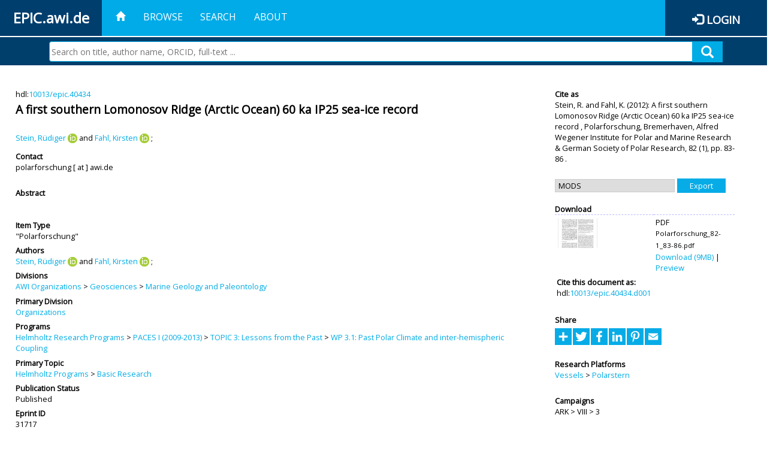

--- FILE ---
content_type: text/html; charset=utf-8
request_url: https://epic.awi.de/id/eprint/31717/
body_size: 38608
content:
<!DOCTYPE html PUBLIC "-//W3C//DTD XHTML 1.0 Transitional//EN" "http://www.w3.org/TR/xhtml1/DTD/xhtml1-transitional.dtd">
<html xmlns="http://www.w3.org/1999/xhtml">
<head>
	<title>  A first southern Lomonosov Ridge (Arctic Ocean) 60 ka IP25 sea-ice record  | EPIC</title>
	
        <meta http-equiv="X-UA-Compatible" content="IE=edge" />
        <meta charset="UTF-8" />

        <!-- jquery -->
        <script type="text/javascript" src="/javascript/jquery-2.2.0.min.js">// <!-- No script --></script>
        <script type="text/javascript" src="/javascript/jquery-ui.js">// <!-- No script --></script>
        <link rel="stylesheet" href="/style/jquery-ui.min.css" />
        <script type="text/javascript" src="/javascript/jquery.history.js">// <!-- No script --></script>

        <!-- bootstrap -->
        <link rel="stylesheet" href="/style/bootstrap.min.css" />
        <script type="text/javascript" src="/javascript/bootstrap.min.js">// <!-- No script --></script>

        <!-- colorpicker -->
        <link rel="stylesheet" href="/style/bootstrap-colorpicker.css" />
        <script type="text/javascript" src="/javascript/bootstrap-colorpicker.js">// <!-- No script --></script>

        <!-- typeahead -->
        <script type="text/javascript" src="/javascript/bootstrap3-typeahead.js">// <!-- No script --></script>

        <!-- fonts -->
        <link rel="stylesheet" href="https://fonts.googleapis.com/css?family=Open+Sans" />
        <link rel="stylesheet" href="https://fonts.googleapis.com/icon?family=Material+Icons" />
        <link rel="stylesheet" href="/style/font-awesome.min.css" />

        <!-- utils -->
        <script type="text/javascript" src="/javascript/js.cookie.js">// <!-- No script --></script>

        <!-- our stuff -->
        <script type="text/javascript" src="/javascript/jquery.busy.js">// <!-- No script --></script>
        <script type="text/javascript" src="/javascript/jquery.tooltip.js">// <!-- No script --></script>
        <script type="text/javascript" src="/javascript/jquery.share.js">// <!-- No script --></script>


        <link rel="stylesheet" href="/style/main.css" />
        <link rel="stylesheet" href="/style/awi-nav.css" />

        <!-- default metadata -->
        <meta name="title" content="ePic" />
        <meta name="keywords" content="institutional repository research archive oaister AWI polar marine Alfred Wegener Institute Helmholtz Centre" />
        <meta name="description" content="ePIC (electronic Publication Information Center) is the official repository for publications and presentations of Alfred Wegener Institute for Polar and Marine Research (AWI)" />

	<script type="application/ld+json">
        {
                "@context": "http://schema.org",
                "@type": ["WebSite", "Organization", "DataCatalog"],
                "url": "https://epic.awi.de/",
                "name": "AWI",
                "disambiguatingDescription": "Official repository for publications and presentations of Alfred Wegener Institute (AWI) Helmholtz Centre for Polar and Marine Research",
                "logo": "https://epic.awi.de/images/logos/awi_logo_text_w.png",
                "inLanguage": "en",
                "potentialAction": {
                        "@type": "SearchAction",
			"target": "https://epic.awi.de/cgi/facet/simple2?q={search_term_string}",
                        "query-input": "required name=search_term_string"
                }
        }
        </script>

	<meta name="eprints.eprintid" content="31717" />
<meta name="eprints.rev_number" content="25" />
<meta name="eprints.eprint_status" content="archive" />
<meta name="eprints.userid" content="867" />
<meta name="eprints.dir" content="disk0/00/03/17/17" />
<meta name="eprints.datestamp" content="2012-12-10 18:42:37" />
<meta name="eprints.lastmod" content="2019-07-17 20:19:06" />
<meta name="eprints.status_changed" content="2012-12-10 18:42:37" />
<meta name="eprints.type" content="polar_research" />
<meta name="eprints.metadata_visibility" content="show" />
<meta name="eprints.creators_name" content="Stein, Rüdiger" />
<meta name="eprints.creators_name" content="Fahl, Kirsten" />
<meta name="eprints.creators_id" content="Ruediger.Stein@awi.de" />
<meta name="eprints.creators_id" content="Kirsten.Fahl@awi.de" />
<meta name="eprints.creators_ldapid" content="rstein" />
<meta name="eprints.creators_ldapid" content="kfahl" />
<meta name="eprints.creators_orcid" content="0000-0002-4453-9564" />
<meta name="eprints.creators_orcid" content="0000-0001-9317-4656" />
<meta name="eprints.title" content="A first southern Lomonosov Ridge (Arctic Ocean) 60 ka IP25 sea-ice record" />
<meta name="eprints.ispublished" content="pub" />
<meta name="eprints.divisions" content="awi-2005-0104" />
<meta name="eprints.date" content="2012-12-10" />
<meta name="eprints.publisher" content="Alfred Wegener Institute for Polar and Marine Research &amp; German Society of Polar Research" />
<meta name="eprints.awi_allPrograms" content="paces-2008-0301" />
<meta name="eprints.awi_campaign" content="ark_viii_3" />
<meta name="eprints.awi_item_uri" content="10013/epic.40434" />
<meta name="eprints.awi_official_data_doi" content="http://doi.pangaea.de/10.1594/PANGAEA.803235" />
<meta name="eprints.awi_peerReviewed" content="peerRev" />
<meta name="eprints.awi_platform" content="polarstern" />
<meta name="eprints.awi_pubawi" content="TRUE" />
<meta name="eprints.awi_primary_division" content="organizations" />
<meta name="eprints.awi_primary_helmholtz_workpackage" content="basicResearch" />
<meta name="eprints.contact_email" content="polarforschung@awi.de" />
<meta name="eprints.full_text_status" content="public" />
<meta name="eprints.publication" content="Polarforschung" />
<meta name="eprints.volume" content="82" />
<meta name="eprints.number" content="1" />
<meta name="eprints.place_of_pub" content="Bremerhaven" />
<meta name="eprints.pagerange" content="83-86" />
<meta name="eprints.issn" content="00322490" />
<meta name="eprints.fp7_project" content="no" />
<meta name="eprints.fp7_type" content="info:eu-repo/semantics/other" />
<meta name="eprints.citation" content="     &quot;Polarforschung&quot;       Stein, R.  ORCID: https://orcid.org/0000-0002-4453-9564 &lt;https://orcid.org/0000-0002-4453-9564&gt; and Fahl, K.  ORCID: https://orcid.org/0000-0001-9317-4656 &lt;https://orcid.org/0000-0001-9317-4656&gt;   (2012)   A first southern Lomonosov Ridge (Arctic Ocean) 60 ka IP25 sea-ice record   ,       Polarforschung, Bremerhaven, Alfred Wegener Institute for Polar and Marine Research &amp; German Society of Polar Research, 82   (1), pp. 83-86  .      hdl:10013/epic.40434 &lt;http://hdl.handle.net/10013/epic.40434&gt;  " />
<meta name="eprints.document_url" content="https://epic.awi.de/id/eprint/31717/1/Polarforschung_82-1_83-86.pdf" />
<link rel="schema.DC" href="http://purl.org/DC/elements/1.0/" />
<meta name="DC.title" content="A first southern Lomonosov Ridge (Arctic Ocean) 60 ka IP25 sea-ice record" />
<meta name="DC.creator" content="Stein, Rüdiger" />
<meta name="DC.creator" content="Fahl, Kirsten" />
<meta name="DC.publisher" content="Alfred Wegener Institute for Polar and Marine Research &amp; German Society of Polar Research" />
<meta name="DC.date" content="2012-12-10" />
<meta name="DC.type" content="&quot;Polarforschung&quot;" />
<meta name="DC.type" content="peerRev" />
<meta name="DC.format" content="application/pdf" />
<meta name="DC.identifier" content="https://epic.awi.de/id/eprint/31717/1/Polarforschung_82-1_83-86.pdf" />
<meta name="DC.identifier" content="https://hdl.handle.net/10013/epic.40434.d001" />
<meta name="DC.identifier" content="   Stein, R.  ORCID: https://orcid.org/0000-0002-4453-9564 &lt;https://orcid.org/0000-0002-4453-9564&gt; and Fahl, K.  ORCID: https://orcid.org/0000-0001-9317-4656 &lt;https://orcid.org/0000-0001-9317-4656&gt;   (2012)   A first southern Lomonosov Ridge (Arctic Ocean) 60 ka IP25 sea-ice record  ,       Polarforschung, Bremerhaven, Alfred Wegener Institute for Polar and Marine Research &amp; German Society of Polar Research, 82   (1), pp. 83-86  .      hdl:10013/epic.40434  " />
<meta name="DC.relation" content="https://epic.awi.de/id/eprint/31717/" />
<meta name="DC.relation" content="https://hdl.handle.net/10013/epic.40434" />
<meta name="DC.source" content="EPIC3Polarforschung, Bremerhaven, Alfred Wegener Institute for Polar and Marine Research &amp; German Society of Polar Research, 82(1), pp. 83-86, ISSN: 00322490" />
<!-- Highwire Press meta tags -->
<meta name="citation_title" content="A first southern Lomonosov Ridge (Arctic Ocean) 60 ka IP25 sea-ice record" />
<meta name="citation_author" content="Stein, Rüdiger" />
<meta name="citation_author" content="Fahl, Kirsten" />
<meta name="citation_publication_date" content="2012/12/10" />
<meta name="citation_online_date" content="2012/12/10" />
<meta name="citation_journal_title" content="Polarforschung" />
<meta name="citation_issn" content="00322490" />
<meta name="citation_volume" content="82" />
<meta name="citation_issue" content="1" />
<meta name="citation_firstpage" content="83" />
<meta name="citation_lastpage" content="86" />
<meta name="citation_pdf_url" content="https://epic.awi.de/id/eprint/31717/1/Polarforschung_82-1_83-86.pdf" />
<meta name="citation_publisher" content="Alfred Wegener Institute for Polar and Marine Research &amp; German Society of Polar Research" />
<meta name="citation_language" content="en" />
<!-- PRISM meta tags -->
<link rel="schema.prism" href="https://www.w3.org/submissions/2020/SUBM-prism-20200910/" />
<meta name="prism.publicationDate" content="2012-12-10" />
<meta name="prism.dateReceived" content="2012-12-10T18:42:37" />
<meta name="prism.modificationDate" content="2019-07-17T20:19:06" />
<meta name="prism.pageRange" content="83-86" />
<meta name="prism.startingPage" content="83" />
<meta name="prism.endingPage" content="86" />
<meta name="prism.issn" content="00322490" />
<meta name="prism.publicationName" content="Polarforschung" />
<meta name="prism.volume" content="82" />
<meta name="prism.number" content="1" />
<link rel="alternate" href="https://epic.awi.de/cgi/export/eprint/31717/OPENAIRE/epic-eprint-31717.xml" type="application/xml; charset=utf-8" title="OPENAIRE" />
<link rel="alternate" href="https://epic.awi.de/cgi/export/eprint/31717/HTML/epic-eprint-31717.html" type="text/html; charset=utf-8" title="HTML Citation" />
<link rel="alternate" href="https://epic.awi.de/cgi/export/eprint/31717/COinS/epic-eprint-31717.txt" type="text/plain; charset=utf-8" title="OpenURL ContextObject in Span" />
<link rel="alternate" href="https://epic.awi.de/cgi/export/eprint/31717/XML/epic-eprint-31717.xml" type="application/vnd.eprints.data+xml; charset=utf-8" title="EP3 XML" />
<link rel="alternate" href="https://epic.awi.de/cgi/export/eprint/31717/CSV/epic-eprint-31717.csv" type="text/csv; charset=utf-8" title="Multiline CSV" />
<link rel="alternate" href="https://epic.awi.de/cgi/export/eprint/31717/Simple/epic-eprint-31717.txt" type="text/plain; charset=utf-8" title="Simple Metadata" />
<link rel="alternate" href="https://epic.awi.de/cgi/export/eprint/31717/DIDL/epic-eprint-31717.xml" type="text/xml; charset=utf-8" title="MPEG-21 DIDL" />
<link rel="alternate" href="https://epic.awi.de/cgi/export/eprint/31717/AWIEndNote/epic-eprint-31717.enw" type="text/plain; charset=utf-8" title="EndNote" />
<link rel="alternate" href="https://epic.awi.de/cgi/export/eprint/31717/BibTeX/epic-eprint-31717.bib" type="text/plain" title="BibTeX" />
<link rel="alternate" href="https://epic.awi.de/cgi/export/eprint/31717/MODS/epic-eprint-31717.xml" type="text/xml; charset=utf-8" title="MODS" />
<link rel="alternate" href="https://epic.awi.de/cgi/export/eprint/31717/DC_Ext/epic-eprint-31717.txt" type="text/plain; charset=utf-8" title="Dublin Core" />
<link rel="alternate" href="https://epic.awi.de/cgi/export/eprint/31717/RefWorks/epic-eprint-31717.ref" type="text/plain" title="RefWorks" />
<link rel="alternate" href="https://epic.awi.de/cgi/export/eprint/31717/Text/epic-eprint-31717.txt" type="text/plain; charset=utf-8" title="ASCII Citation" />
<link rel="Top" href="https://epic.awi.de/" />
    <link rel="Sword" href="https://epic.awi.de/sword-app/servicedocument" />
    <link rel="SwordDeposit" href="https://epic.awi.de/id/contents" />
    <link rel="Search" type="text/html" href="https://epic.awi.de/cgi/search" />
    <link rel="Search" type="application/opensearchdescription+xml" href="https://epic.awi.de/cgi/opensearchdescription" title="EPIC" />
    <script type="text/javascript">
// <![CDATA[
var eprints_http_root = "https://epic.awi.de";
var eprints_http_cgiroot = "https://epic.awi.de/cgi";
var eprints_oai_archive_id = "epic.awi.de";
var eprints_logged_in = false;
var eprints_logged_in_userid = 0; 
var eprints_logged_in_username = ""; 
var eprints_logged_in_usertype = ""; 
// ]]></script>
    <style type="text/css">.ep_logged_in { display: none }</style>
    <link rel="stylesheet" type="text/css" href="/style/auto-3.4.3.css" />
    <script type="text/javascript" src="/javascript/auto-3.4.3.js">
//padder
</script>
    <!--[if lte IE 6]>
        <link rel="stylesheet" type="text/css" href="/style/ie6.css" />
   <![endif]-->
    <meta name="Generator" content="EPrints 3.4.3" />
    <meta http-equiv="Content-Type" content="text/html; charset=UTF-8" />
    <meta http-equiv="Content-Language" content="en" />
    
</head>
<body>
	<div id="header">
                
		<div id="smallheader">
			
                        <div id="headerleft">EPIC.awi.de</div>

                        <button type="button" class="navbar-toggle collapsed" data-toggle="collapse" data-target="#navbar" aria-expanded="false" aria-controls="navbar">
                                <span class="sr-only">Toggle navigation</span>
                                <span class="icon-bar"></span>
                                <span class="icon-bar"></span>
                                <span class="icon-bar"></span>
                        </button>
                        <div id="navbar" aria-expanded="true">
                                <ul class="nav navbar-nav navbar-right">
                                        <li><a id="homelink" href="https://epic.awi.de/"><span class="glyphicon glyphicon-home"> </span></a></li>
                                        <li>
                                                <a href="https://epic.awi.de/view/" target="_self" menu="ep_tm_menu_browse" title="Browse">Browse</a>
                                        </li>
                                        <li>
						<a href="https://epic.awi.de/cgi/facet/simple2" target="_self" menu="ep_tm_menu_search" title="Search">Search</a>
                                        </li>
                                        <li>
                                                <a href="https://epic.awi.de/information.html" target="_self" menu="ep_tm_menu_about" title="About">About</a>
                                        </li>
                                        <li>
                                                <a href="https://epic.awi.de/cgi/users/home" target="_self" menu="ep_tm_menu_login" title="Login">Login</a>
                                        </li>
                                </ul>
                        </div>
			
			<div id="searchbar-wrapper">
                                <div class="row no-margin">
                                        <div id="searchbar" class="col-md-8 col-md-pull-2 col-xs-12 pull-right">
                                                <form name="search" id="searchform" class="input-group" action="https://epic.awi.de/cgi/facet/simple2">
							<input type="text" name="q" placeholder="Search on title, author name, ORCID, full-text ..." id="query" />
							<button id="query-submit" type="submit" name="submit"><span class="query-icon"></span></button>
                                                </form>
                                        </div>
                                </div>
                        </div>

                </div>

                <div id="mainheader">
                        
			<div id="headerbar">
                                <ul class="nav">
                                        <li><a id="homelink" href="https://epic.awi.de/"><span class="glyphicon glyphicon-home"> </span></a></li>
                                        <li class="ep_top_menu_item">
                                                <a href="https://epic.awi.de/view/" target="_self" menu="ep_tm_menu_browse" title="Browse">Browse</a>
                                        </li>
                                        <li class="ep_top_menu_item">
						<a href="https://epic.awi.de/cgi/facet/simple2" target="_self" menu="ep_tm_menu_search" title="Search">Search</a>
                                        </li>
                                        <li class="ep_top_menu_item">
                                                <a href="https://epic.awi.de/information.html" target="_self" menu="ep_tm_menu_about" title="About">About</a>
                                        </li>
                                </ul>
                        </div>

                        
                        <div id="headerleft">EPIC.awi.de</div>

                        <div id="headerright">
                                <div class="ep_epic_login"><span class="glyphicon glyphicon-log-in"></span><a href="/cgi/users/home">Login</a></div>
                        </div>
                        
			<div id="searchbar-wrapper">
                                <div class="row no-margin">
                                        <div id="searchbar" class="col-md-8 col-md-pull-2 col-xs-12 pull-right">
                                                <form name="search" id="searchform" class="input-group" action="https://epic.awi.de/cgi/facet/simple2">
							<input type="text" name="q" placeholder="Search on title, author name, ORCID, full-text ..." id="query" />
							<button id="query-submit" type="submit" name="submit"><span class="query-icon"></span></button>
                                                </form>
                                        </div>
                                </div>
                        </div>

                        <div class="ep_admin_menu">
                                <ul class="ep_tm_key_tools" id="ep_tm_menu_tools" role="toolbar"></ul>
                        </div>
                </div>
        </div>
	
	<div id="main" class="content default">
		<div class="ep_summary_content"><div class="ep_summary_content_left"></div><div class="ep_summary_content_right"></div><div class="ep_summary_content_top"></div><div class="ep_summary_content_main">
  
  <div class="summary_page" style="display: flex;">
    
    <div class="summary_page_main">
      
      
        <div class="ep_summar_page_RightElem">hdl:<a href="https://hdl.handle.net/10013/epic.40434" target="_blank">10013/epic.40434</a></div>




      


      
      
      <h3 class="summary_title">
        A first southern Lomonosov Ridge (Arctic Ocean) 60 ka IP25 sea-ice record
      </h3>
      
        <br />
        <div class="ep_summar_page_RightElem">
          



  
	<span class="person orcid-person"><a href="https://epic.awi.de/view/creators/Stein=3AR=FCdiger=3A=3A.html"><span class="person_name">Stein, Rüdiger</span></a> <a class="orcid" href="https://orcid.org/0000-0002-4453-9564" target="_blank"><img src="/images/orcid_16x16.png" /><span class="orcid-tooltip">ORCID: https://orcid.org/0000-0002-4453-9564</span></a></span> and <span class="person orcid-person"><a href="https://epic.awi.de/view/creators/Fahl=3AKirsten=3A=3A.html"><span class="person_name">Fahl, Kirsten</span></a> <a class="orcid" href="https://orcid.org/0000-0001-9317-4656" target="_blank"><img src="/images/orcid_16x16.png" /><span class="orcid-tooltip">ORCID: https://orcid.org/0000-0001-9317-4656</span></a></span>		
		
			;
			


        </div>
      
      <div>
        <div style="float: left; text-align: left;">
          
            <div class="ep_summar_page_LeftElem" style="font-weight: bold; margin-top: 0.5em;">
              Contact
            </div>
            <div class="ep_summar_page_RightElem">
              polarforschung [ at ] awi.de
            </div>
          
        </div>
        
        
	<div style="float: right; text-align: right;">



          <!--if test="is_set(id_number)">
            <print expr="id_number" opts="value=EPrints::Plugin::AWIExtras::CustomRenderer::render_pangea_link"/>
          </if>
          <if test="is_set(awi_item_uri) and !is_set(id_number)">
            <print expr="awi_item_uri" opts="value=EPrints::Plugin::AWIExtras::CustomRenderer::render_pangea_link"/>
	  </if-->



        </div>
        
      </div>
      <div style="clear: both;"></div>
      <br />
      
      <div class="ep_summary_page_LeftElem" style="font-weight: bold;">
        Abstract
      </div>
      <div class="ep_summary_page_RightElem">
        
      </div>
      
      <br />
      <br />
      
      
        <div class="ep_summar_page_LeftElem">
          Item Type
        </div>
        <div class="ep_summar_page_RightElem">
          "Polarforschung"
          
          
          
        </div>
      
      
        <div class="ep_summar_page_LeftElem">
          Authors
        </div>
        <div class="ep_summar_page_RightElem">
          



  
	<span class="person orcid-person"><a href="https://epic.awi.de/view/creators/Stein=3AR=FCdiger=3A=3A.html"><span class="person_name">Stein, Rüdiger</span></a> <a class="orcid" href="https://orcid.org/0000-0002-4453-9564" target="_blank"><img src="/images/orcid_16x16.png" /><span class="orcid-tooltip">ORCID: https://orcid.org/0000-0002-4453-9564</span></a></span> and <span class="person orcid-person"><a href="https://epic.awi.de/view/creators/Fahl=3AKirsten=3A=3A.html"><span class="person_name">Fahl, Kirsten</span></a> <a class="orcid" href="https://orcid.org/0000-0001-9317-4656" target="_blank"><img src="/images/orcid_16x16.png" /><span class="orcid-tooltip">ORCID: https://orcid.org/0000-0001-9317-4656</span></a></span>		
		
			;
			


        </div>



      






      
        <div class="ep_summar_page_LeftElem">
          Divisions
        </div>
        <div class="ep_summar_page_RightElem">
          <a href="https://epic.awi.de/view/divisions/divisions/">AWI Organizations</a> &gt; <a href="https://epic.awi.de/view/divisions/awi-2005-01/">Geosciences</a> &gt; <a href="https://epic.awi.de/view/divisions/awi-2005-0104/">Marine Geology and Paleontology</a>
        </div>
      
      
        <div class="ep_summar_page_LeftElem">
          Primary Division
        </div>
        <div class="ep_summar_page_RightElem">
          <a href="https://epic.awi.de/view/divisions/organizations/">Organizations</a>
        </div>
      
      
        <div class="ep_summar_page_LeftElem">
          Programs
        </div>
        <div class="ep_summar_page_RightElem">
          <a href="https://epic.awi.de/view/awi_allPrograms/programs.html">Helmholtz Research Programs</a> &gt; <a href="https://epic.awi.de/view/awi_allPrograms/paces-2008.html">PACES I (2009-2013)</a> &gt; <a href="https://epic.awi.de/view/awi_allPrograms/paces-2008-03.html">TOPIC 3: Lessons from the Past</a> &gt; <a href="https://epic.awi.de/view/awi_allPrograms/paces-2008-0301.html">WP 3.1: Past Polar Climate and inter-hemispheric Coupling</a>
        </div>
      
      
        <div class="ep_summar_page_LeftElem">
          Primary Topic
        </div>
        <div class="ep_summar_page_RightElem">
          <a href="https://epic.awi.de/view/awi_allPrograms/allPrograms.html">Helmholtz Programs</a> &gt; <a href="https://epic.awi.de/view/awi_allPrograms/basicResearch.html">Basic Research</a>
        </div>





      


      <!--if test="is_set(awi_pof4_carf)">
        <div class="ep_summar_page_LeftElem">
          <phrase ref="eprint_fieldname_awi_pof4_carf"/>
        </div>
        <div class="ep_summar_page_RightElem">
          <print expr="awi_pof4_carf"/>
        </div>
      </if>


            <if test="is_set(awi_pof4_cta)">
        <div class="ep_summar_page_LeftElem">
          <phrase ref="eprint_fieldname_awi_pof4_cta"/>
        </div>
        <div class="ep_summar_page_RightElem">
          <print expr="awi_pof4_cta"/>
        </div>
      </if>


            <if test="is_set(awi_pof4_alliance)">
        <div class="ep_summar_page_LeftElem">
          <phrase ref="eprint_fieldname_awi_pof4_alliance"/>
        </div>
        <div class="ep_summar_page_RightElem">
          <print expr="awi_pof4_alliance"/>
        </div>
      </if-->

      
      <!--if test="is_set(awi_peerReviewed)">
        <div class="ep_summar_page_LeftElem">
          <phrase ref="eprint_fieldname_awi_peerReviewed"/>
        </div>
        <div class="ep_summar_page_RightElem">
          <print expr="awi_peerReviewed"/>
        </div>
      </if>-->
      
        <div class="ep_summar_page_LeftElem">
          Publication Status
        </div>
        <div class="ep_summar_page_RightElem">
          Published
        </div>
      
      
      
        <div class="ep_summar_page_LeftElem">
          <b>Eprint ID</b>
        </div>
        <div class="ep_summar_page_RightElem">
          31717
        </div>





      
    </div>
    
    
    <div class="summary_page_right">
      
      
      
      
      <div class="ep_summar_page_LeftElem" style="font-weight: bold;">
        Cite as
      </div>
      <div class="ep_summar_page_RightElem">
        



 
	   
		




<span class="person">Stein, R. </span>			
		
				
					and
				
					

<span class="person">Fahl, K. </span>			
		
				
					

		
	
	
  


	(2012):	


	A first southern Lomonosov Ridge (Arctic Ocean) 60 ka IP25 sea-ice record
		
	,	



 



				
		Polarforschung,
		Bremerhaven,		
		Alfred Wegener Institute for Polar and Marine Research &amp; German Society of Polar Research,
		82
				
		
		(1),
		pp. 83-86
				
		.
	  


	




      </div>
      
      
        <br />
        <div><form method="get" accept-charset="utf-8" action="/cgi/export_redirect"><input name="dataobj" id="dataobj" value="31717" type="hidden" /><select name="format"><option value="MODS">MODS</option><option value="DC_Ext">Dublin Core</option><option value="Text">ASCII Citation</option><option value="RefWorks">RefWorks</option><option value="Simple">Simple Metadata</option><option value="DIDL">MPEG-21 DIDL</option><option value="AWIEndNote">EndNote</option><option value="BibTeX">BibTeX</option><option value="CSV">Multiline CSV</option><option value="OPENAIRE">OPENAIRE</option><option value="HTML">HTML Citation</option><option value="XML">EP3 XML</option><option value="COinS">OpenURL ContextObject in Span</option></select><input type="submit" value="Export" class="ep_form_action_button" /></form></div>
      
      
      
      
        
          <br />
          <div class="ep_summary_page_LeftElem" style="font-weight: bold;">
            Download
          </div>
          <div class="ep_summary_page_rightElem">
            <div class="ep_summar_page_elem">
              
                
                <div class="ep_table">
                  
                    <div class="ep_table_row">
                      <div class="ep_table_cell" valign="top" align="left">
                        <a onblur="EPJS_HidePreview( event, 'doc_preview_70888', 'right' );" class="ep_document_link" onmouseover="EPJS_ShowPreview( event, 'doc_preview_70888', 'right' );" href="https://epic.awi.de/31717/1/Polarforschung_82-1_83-86.pdf" onfocus="EPJS_ShowPreview( event, 'doc_preview_70888', 'right' );" onmouseout="EPJS_HidePreview( event, 'doc_preview_70888', 'right' );"><img class="ep_doc_icon" alt="[thumbnail of Polarforschung_82-1_83-86.pdf]" src="https://epic.awi.de/31717/1.hassmallThumbnailVersion/Polarforschung_82-1_83-86.pdf" border="0" /></a><div id="doc_preview_70888" class="ep_preview"><div><div><span><img class="ep_preview_image" id="doc_preview_70888_img" alt="" src="https://epic.awi.de/31717/1.haspreviewThumbnailVersion/Polarforschung_82-1_83-86.pdf" border="0" /><div class="ep_preview_title">Preview</div></span></div></div></div>
                      </div>
                      <div class="ep_table_cell" valign="center">
                        

<!-- document citation -->


<span class="ep_document_citation">
<span class="document_format">PDF</span>
<br /><span class="document_filename">Polarforschung_82-1_83-86.pdf</span>



</span>


                        <br />
                        <a href="https://epic.awi.de/id/eprint/31717/1/Polarforschung_82-1_83-86.pdf">Download (9MB)</a>
                        | <a href="https://epic.awi.de/31717/1.haspreviewThumbnailVersion/Polarforschung_82-1_83-86.pdf" rel="lightbox[docs] nofollow" title="   PDF &lt;https://epic.awi.de/id/eprint/31717/1/Polarforschung_82-1_83-86.pdf&gt; 
Polarforschung_82-1_83-86.pdf     ">Preview</a>
                      </div>
                    </div>
                    
                      <div>
                        <div class="ep_table_cell" colspan="2">
                          <div class="ep_summar_page_LeftElem">Cite this document as:</div>
                          <div class="ep_summar_page_RightElem">hdl:<a href="http://hdl.handle.net/10013/epic.40434.d001">10013/epic.40434.d001</a></div>
                        </div>
                      </div>
                    
                  
                </div>
              
            </div>
          </div>
        
      
      
      
      <br />
      <div class="ep_summar_page_LeftElem" style="font-weight: bold;">
        Share
      </div>
      <div class="addtoany_share_buttons"><a href="https://www.addtoany.com/share?linkurl=https://epic.awi.de/id/eprint/31717&amp;title=A first southern Lomonosov Ridge (Arctic Ocean) 60 ka IP25 sea-ice record" target="_blank"><img src="/images/shareicon/a2a.svg" class="ep_form_action_button" alt="Add to Any" /></a><a href="https://www.addtoany.com/add_to/twitter?linkurl=https://epic.awi.de/id/eprint/31717&amp;linkname=A first southern Lomonosov Ridge (Arctic Ocean) 60 ka IP25 sea-ice record" target="_blank"><img src="/images/shareicon/twitter.svg" class="ep_form_action_button" alt="Add to Twitter" /></a><a href="https://www.addtoany.com/add_to/facebook?linkurl=https://epic.awi.de/id/eprint/31717&amp;linkname=A first southern Lomonosov Ridge (Arctic Ocean) 60 ka IP25 sea-ice record" target="_blank"><img src="/images/shareicon/facebook.svg" class="ep_form_action_button" alt="Add to Facebook" /></a><a href="https://www.addtoany.com/add_to/linkedin?linkurl=https://epic.awi.de/id/eprint/31717&amp;linkname=A first southern Lomonosov Ridge (Arctic Ocean) 60 ka IP25 sea-ice record" target="_blank"><img src="/images/shareicon/linkedin.svg" class="ep_form_action_button" alt="Add to Linkedin" /></a><a href="https://www.addtoany.com/add_to/pinterest?linkurl=https://epic.awi.de/id/eprint/31717&amp;linkname=A first southern Lomonosov Ridge (Arctic Ocean) 60 ka IP25 sea-ice record" target="_blank"><img src="/images/shareicon/pinterest.svg" class="ep_form_action_button" alt="Add to Pinterest" /></a><a href="https://www.addtoany.com/add_to/email?linkurl=https://epic.awi.de/id/eprint/31717&amp;linkname=A first southern Lomonosov Ridge (Arctic Ocean) 60 ka IP25 sea-ice record" target="_blank"><img src="/images/shareicon/email.svg" class="ep_form_action_button" alt="Add to Email" /></a></div>
      
      
      
      
      
      
      
            

      
      
      
      
      
        <br />
        <div class="ep_summar_page_LeftElem">
          Research Platforms
        </div>
        <div class="ep_summar_page_RightElem">
          <a href="https://epic.awi.de/view/awi_platform/research=5Fvessels.html">Vessels</a> &gt; <a href="https://epic.awi.de/view/awi_platform/polarstern.html">Polarstern</a>
        </div>
      
      
        <br />
        <div class="ep_summar_page_LeftElem">
          Campaigns
        </div>
        <div class="ep_summar_page_RightElem">
          ARK &gt; VIII &gt; 3
        </div>
      
      
      
      
      
        <br />
        <br />
        <div class="ep_summar_page_LeftElem" style="font-weight: bold;">
          Actions
        </div>
        <div class="ep_summar_page_rightElem">
          
            <span>
              <a href="/cgi/users/home?screen=EPrint%3A%3AView&amp;eprintid=31717"><img src="/style/images/action_view.png" alt="Edit Item" class="ep_form_action_icon" role="button" /></a>
            </span>
            <span>
              Edit Item
            </span>
          
        </div>
      
      
    </div>
    
  </div>
</div><div class="ep_summary_content_bottom"></div><div class="ep_summary_content_after"></div></div>
	</div>
	
	
	<div id="footer">
                <div id="global-footer" class="bg_awi_tiefblau">
                        <div class="row">
                                <div id="footer-logos">
                                        <img src="/images/logos/awi_logo_weiss.png" style="max-width: 390px; float: left;" />
                                        <img src="/images/logos/helmholtz_logo.png" style="max-width: 450px; float: left;" />
                                </div>
                                <div class="footer-menu-02">
                                         <ul style="margin: 10px 0 0 0; text-align: center;" id="footer-menu">
                                                <li>
                                                        <a href="https://epic.awi.de/view/" target="_self" menu="ep_tm_menu_browse" title="Browse">Browse</a>
                                                </li>
                                                <li>
							<a href="https://epic.awi.de/cgi/facet/simple2" target="_self" menu="ep_tm_menu_search" title="Search">Search</a>
                                                </li>
                                                <li>
                                                        <a href="https://epic.awi.de/information.html" target="_self" menu="ep_tm_menu_about" title="About">About</a>
                                                </li>
                                        </ul>
                                </div>
                                <div class="col-lg-offset-2 col-lg-8 col-1660-offset-1 col-1660-10 col-1400-offset-0 col-1400-12">
                                        <div id="footer-copy">© Wegener-Institut</div>
                                        <div class="col-sm-4 col-xs-6" id="footer-links">
                                                <div class="content-wrapper">
                                                        <div class="footer-menu-02">
                                                                <ul class="footer_int_links">
                                                                        <li>
                                                                                <a href="https://epic.awi.de/LegalNotice.html" target="_self" class="u-brandColor-tertiary--light u-fs13">Legal Notice</a>
                                                                        </li>
                                                                        <li>
                                                                                <a href="https://epic.awi.de/PrivacyPolicy.html" target="_self" class="u-brandColor-tertiary--light u-fs13">Privacy Policy</a>
                                                                        </li>
                                                                        <li>
                                                                                <a href="https://epic.awi.de/information.html" target="_self" class="u-brandColor-tertiary--light u-fs13">Contact</a>
                                                                        </li>
                                                                        <li>
                                                                                <a href="https://epic.awi.de/cgi/oai2?verb=Identify" target="_self" class="u-brandColor-tertiary--light u-fs13">OAI</a>
                                                                        </li>
                                                                        <li>
                                                                                <a href="https://epic.awi.de/cgi//latest_tool?output=RSS2" class="u-brandColor-tertiary--light u-fs13">RSS 2.0</a>
                                                                        </li>
                                                                </ul>
                                                        </div>
                                                </div>
                                        </div>
					<div class="col-sm-4 col-xs-6" id="footer-social">
                                                <div class="content-wrapper">
                                                        <div id="social-icons" class="footer-menu-03" style="text-align: right;">
                                                                <ul class="social">
                                                                        <li title="Facebook"><a href="https://www.facebook.com/AlfredWegenerInstitut"><i class="fa fa-facebook"></i></a></li>
                                                                        <li title="Instagram"><a href="https://www.instagram.com/awiexpedition/"><i class="fa fa-instagram"></i></a></li>
                                                                        <li title="Twitter"><a href="https://twitter.com/awi_de"><i class="fa fa-twitter"></i></a></li>
                                                                        <li title="YouTube"><a href="https://www.youtube.com/channel/UCljKBoLBJqy8XASA3QKrRxA/"><i class="fa fa-youtube"></i></a></li>
                                                                </ul>
                                                        </div>
                                                </div>
                                        </div>
                                </div>
                        </div>

                </div>
        </div>

</body>

</html>